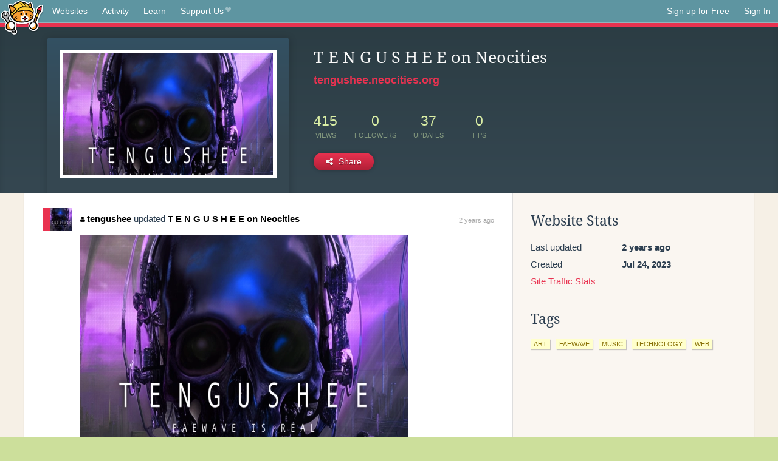

--- FILE ---
content_type: text/html;charset=utf-8
request_url: https://neocities.org/site/tengushee
body_size: 3091
content:
<!doctype html>
<html lang="en">
  <head>
    <title>Neocities - T E N G U S H E E on Neocities</title>

    <meta http-equiv="Content-Type" content="text/html; charset=UTF-8">
<meta name="description"        content="Create and surf awesome websites for free.">

<link rel="canonical" href="https://neocities.org/site/tengushee">

<meta property="og:title"       content="Neocities">
<meta property="og:type"        content="website">
<meta property="og:image"       content="https://neocities.org/img/neocities-front-screenshot.jpg">
<meta property="og:description" content="Create and surf awesome websites for free.">

<link rel="icon" type="image/x-icon" href="/img/favicon.png">

<meta name="viewport" content="width=device-width, minimum-scale=1, initial-scale=1">

      <meta name="robots" content="noindex, follow">

    <link href="/css/neo.css" rel="stylesheet" type="text/css" media="all">


    <script src="/js/jquery-1.11.0.min.js"></script>

    <script src="/js/highlight/highlight.min.js"></script>
    <link rel="stylesheet" href="/css/highlight/styles/tomorrow-night.css">
    <script>
      hljs.highlightAll()

      document.addEventListener('DOMContentLoaded', function() {
        var eventDateElements = document.querySelectorAll('.local-date-title');
        eventDateElements.forEach(function(element) {
          var timestamp = element.getAttribute('data-timestamp');
          var date = dayjs.unix(timestamp);
          var formattedDate = date.format('MMMM D, YYYY [at] h:mm A');
          element.title = formattedDate;
        });
      });
    </script>
  </head>

  <body class="interior">
    <div class="page">
      <header class="header-Base">

  <nav class="header-Nav clearfix" role="navigation">

    <a href="#!" title="show small screen nav" class="small-Nav">
      <img src="/img/nav-Icon.png" alt="navigation icon" />
    </a>

    <ul class="h-Nav constant-Nav">
        <li>
    <a href="/browse" id="browse-link">Websites</a>
    <script>
      document.addEventListener('DOMContentLoaded', () => {
        const browseLink = document.getElementById('browse-link');

        if (window.location.pathname === '/browse') {
          const params = new URLSearchParams(window.location.search);
          const persistParams = new URLSearchParams();
          const validPattern = /^[a-zA-Z0-9 ]+$/;

          ['sort_by', 'tag'].forEach(key => {
            if (params.has(key)) {
              const value = params.get(key);
              if (value.length <= 25 && validPattern.test(value)) {
                persistParams.set(key, value);
              }
            }
          });

          localStorage.setItem('browseQuery', persistParams.toString());
        }

        const savedQuery = localStorage.getItem('browseQuery');

        if (savedQuery) {
          browseLink.href = `/browse?${savedQuery}`;
        }
      });
    </script>
  </li>
  <li>
    <a href="/activity">Activity</a>
  </li>
  <li>
    <a href="/tutorials">Learn</a>
  </li>

    <li>
      <a href="/supporter">Support Us<i class="fa fa-heart"></i></i></a>
    </li>

    </ul>

    <ul class="status-Nav">
        <li>
          <a href="/#new" class="create-New">Sign up for Free</a>
        </li>
        <li>
          <a href="/signin" class="sign-In">Sign In</a>
        </li>
      </ul>
  </nav>

  <div class="logo int-Logo">
    <a href="/" title="back to home">
      <span class="hidden">Neocities.org</span>
      <img src="/img/cat.png" alt="Neocities.org" />
    </a>
  </div>
</header>

      <div class="header-Outro with-site-image">
  <div class="row content site-info-row">
    <div class="col col-50 signup-Area site-display-preview-wrapper large">
      <div class="signup-Form site-display-preview">
  	  <fieldset class="content">
        <a href="https://tengushee.neocities.org" class="screenshot" style="background-image:url(/site_screenshots/90/77/tengushee/index.html.540x405.webp);"></a>
	    </fieldset>
      </div>
    </div>
    <div class="col col-50 profile-info">
      <h2 class="eps title-with-badge"><span>T E N G U S H E E on Neocities</span> </h2>
      <p class="site-url"><a href="https://tengushee.neocities.org">tengushee.neocities.org</a></p>
      <div class="stats">
        <div class="stat"><strong>415</strong> <span>views</span></div>
        <div class="stat"><strong>0</strong> <span>followers</span></div>
        <div class="stat"><strong>37</strong> <span>updates</span></div>
        <div class="stat tips"><strong>0</strong> <span>tips</span></div>
      </div>
      <div class="actions">


        <a href="#" id="shareButton" class="btn-Action" data-container="body" data-toggle="popover" data-placement="bottom" data-content='<a href="/site/tengushee.rss" target="_blank"><span>RSS Feed</span></a>
<br>
<a href="https://facebook.com/sharer.php?u=https%3A%2F%2Ftengushee.neocities.org" target="_blank">Facebook</a>
<br>
<a href="https://bsky.app/intent/compose?text=T+E+N+G+U+S+H+E+E+on+Neocities%3A+https%3A%2F%2Ftengushee.neocities.org" target="_blank">Bluesky</a>
<br>
<a href="https://twitter.com/intent/tweet?text=T+E+N+G+U+S+H+E+E+on+Neocities%3A+https%3A%2F%2Ftengushee.neocities.org" target="_blank">Twitter</a>
<br>
<a href="https://www.reddit.com/submit?title=T+E+N+G+U+S+H+E+E+on+Neocities&amp;url=https%3A%2F%2Ftengushee.neocities.org" target="_blank">Reddit</a>
<br>
<a href="https://www.tumblr.com/share?v=3&amp;u=https%3A%2F%2Ftengushee.neocities.org&amp;t=T+E+N+G+U+S+H+E+E+on+Neocities" target="_blank">Tumblr</a>
<br>
<a href="https://toot.kytta.dev/?text=T+E+N+G+U+S+H+E+E+on+Neocities%3A+https%3A%2F%2Ftengushee.neocities.org" target="_blank">Mastodon</a>
'><i class="fa fa-share-alt"></i> <span>Share</span></a>

      </div>
    </div>
  </div>
</div>

<div class="container site-profile">
<div class="content misc-page columns right-col"><div class="col-left">
  <div class="col col-66">
    
    <div class="site-profile-padding"><script src="/js/news/template.js"></script>
<script src="/js/news/like.js"></script>
<script src="/js/news/comment.js"></script>
<script src="/js/news/profile_comment.js"></script>
<script src="/js/news/event.js"></script>
<script src="/js/news/site.js"></script>



    <div class="news-item update">
      <div class="title">
        <div class="icon"><a href="/site/tengushee" title="tengushee" class="avatar" style="background-image: url(/site_screenshots/90/77/tengushee/index.html.50x50.webp);"></a></div>
        <div class="text">
            <a href="/site/tengushee" class="user" title="T E N G U S H E E on Neocities"><i class="fa fa-user"></i>tengushee</a> updated <a href="https://tengushee.neocities.org" class="user" title="T E N G U S H E E on Neocities">T E N G U S H E E on Neocities</a>
        </div>
        <span class="date">
            <a href="/site/tengushee?event_id=2898341" class="local-date-title" data-timestamp="1690642892">2 years ago</a>
        </span>
      </div>

        <div class="content">
          <div class="files">
              <div class="file">
                <div class="html-thumbnail html">
                  <a href="https://tengushee.neocities.org">
                      <img src="/site_screenshots/90/77/tengushee/index.html.540x405.webp" alt="Website screenshot">
                      <span class="title" title="index.html">
                          T E N G U S H E E on Neocities
                      </span>
                  </a>
                </div>
              </div>
          </div>
        </div>

    <div id="event_2898341_actions" class="actions">
</div>




  </div>

    <div class="news-item update">
      <div class="title">
        <div class="icon"><a href="/site/tengushee" title="tengushee" class="avatar" style="background-image: url(/site_screenshots/90/77/tengushee/index.html.50x50.webp);"></a></div>
        <div class="text">
            <a href="/site/tengushee" class="user" title="T E N G U S H E E on Neocities"><i class="fa fa-user"></i>tengushee</a> updated <a href="https://tengushee.neocities.org" class="user" title="T E N G U S H E E on Neocities">T E N G U S H E E on Neocities</a>
        </div>
        <span class="date">
            <a href="/site/tengushee?event_id=2884629" class="local-date-title" data-timestamp="1690193888">2 years ago</a>
        </span>
      </div>

        <div class="content">
          <div class="files">
              <div class="file">
                <div class="html-thumbnail html">
                  <a href="https://tengushee.neocities.org">
                      <img src="/site_screenshots/90/77/tengushee/index.html.540x405.webp" alt="Website screenshot">
                      <span class="title" title="index.html">
                          T E N G U S H E E on Neocities
                      </span>
                  </a>
                </div>
              </div>
          </div>
        </div>

    <div id="event_2884629_actions" class="actions">
</div>




  </div>


<div class="content">
  
</div>

</div>
  </div>

  <div class="col col-33">
    <h3>Website Stats</h3>
    <div class="stats">
      <div class="stat">
          <span>Last updated</span>
          <strong class="local-date-title" data-timestamp="1690643075">2 years ago</strong>
      </div>
      <div class="stat"><span>Created</span><strong>Jul 24, 2023</strong></div>
      <a href="/site/tengushee/stats">Site Traffic Stats</a>
    </div>

    


    
  <h3>
    Tags
  </h3>

      <a class="tag" href="/browse?tag=art">art</a>
      <a class="tag" href="/browse?tag=faewave">faewave</a>
      <a class="tag" href="/browse?tag=music">music</a>
      <a class="tag" href="/browse?tag=technology">technology</a>
      <a class="tag" href="/browse?tag=web">web</a>


      <div class="report">
      </div>
  </div>
</div></div>
</div>


    </div>
    <footer class="footer-Base">
      <aside class="footer-Outro">
  <div class="footer-Content">
    <div class="row">
      <p class="tiny col credits">
        <a href="https://neocities.org" title="Neocities.org" style="text-decoration:none;">Neocities</a> is <a href="https://github.com/neocities" title="Neocities on GitHub">open source</a>. Follow us on <a href="https://bsky.app/profile/neocities.org">Bluesky</a>
      </p>
      <nav class="footer-Nav col">
        <ul class="tiny h-Nav">
          <li><a href="/about">About</a></li>
          <li><a href="/donate">Donate</a></li>
          <li><a href="/cli">CLI</a></li>
            <li><a href="//blog.neocities.org">Blog</a></li>
            <li><a href="/api">API</a></li>
            <li><a href="/press">Press</a></li>
          <li><a href="http://status.neocitiesops.net/">Status</a></li>
          <li><a href="/terms" rel="nofollow">Terms</a></li>
          <li><a href="/contact" rel="nofollow">Contact</a></li>
        </ul>
      </nav>
    </div>
  </div>
</aside>

    </footer>

    <script src="/js/underscore-min.js"></script>
    <script src="/js/nav.min.js"></script>
    <script src="/js/bootstrap.min.js"></script>
    <script src="/js/typeahead.bundle.js"></script>
    <script src="/js/dayjs.min.js"></script>
    
    <script>
      $("a#like").tooltip({html: true})
      $("a.comment_like").tooltip({html: true})
      $('#shareButton').popover({html: true})
      $('#tipButton').popover({html: true})

      $('.typeahead').typeahead({
        minLength: 2,
        highlight: true
      }, {
        name: 'tags',
        source: function(query, callback) {
          $.get('/tags/autocomplete/'+query+'.json', function(data) {
            var suggestions = JSON.parse(data)
            var suggestionObjects = []
            for(var i=0; i<suggestions.length; i++)
              suggestionObjects.push({value: suggestions[i]})

            callback(suggestionObjects)
          })
        }
      }).on('typeahead:selected', function(e) {
        e.target.form.submit()
      })
    </script>
  </body>
</html>
